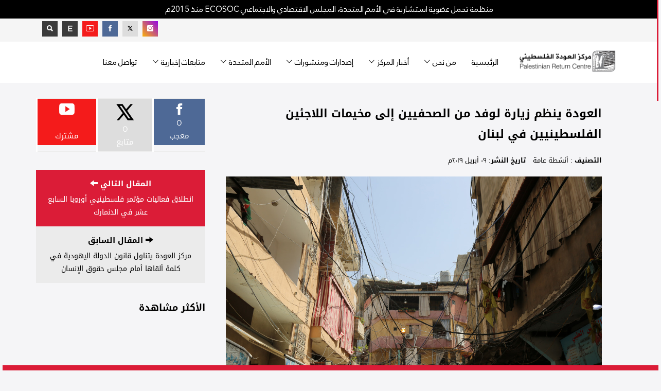

--- FILE ---
content_type: text/html; charset=UTF-8
request_url: https://prc.org.uk/ar/post/4069/%D8%A7%D9%84%D8%B9%D9%88%D8%AF%D8%A9-%D9%8A%D9%86%D8%B8%D9%85-%D8%B2%D9%8A%D8%A7%D8%B1%D8%A9-%D9%84%D9%88%D9%81%D8%AF-%D9%85%D9%86-%D8%A7%D9%84%D8%B5%D8%AD%D9%81%D9%8A%D9%8A%D9%86-%D8%A5%D9%84%D9%89-%D9%85%D8%AE%D9%8A%D9%85%D8%A7%D8%AA-%D8%A7%D9%84%D9%84%D8%A7%D8%AC%D8%A6%D9%8A%D9%86-%D8%A7%D9%84%D9%81%D9%84%D8%B3%D8%B7%D9%8A%D9%86%D9%8A%D9%8A%D9%86-%D9%81%D9%8A-%D9%84%D8%A8%D9%86%D8%A7%D9%86
body_size: 12328
content:
<!DOCTYPE html>
<html lang="en">
<head>
<base href="https://prc.org.uk/" />
<meta charset="utf-8">
<!--
<meta name="robots" content="noindex,nofollow" />
-->
<meta http-equiv="X-UA-Compatible" content="IE=edge">
<meta name="viewport" content="width=device-width, initial-scale=1">
<title>العودة ينظم زيارة لوفد من الصحفيين إلى مخيمات اللاجئين الفلسطينيين في لبنان</title>
<meta name="description" content="نظم مركز العودة الفلسطيني في لندن، خلال الفترة من 8-9 أبريل 2019، زيارة لوفد من الصحفيين إلى 4 مخيمات للاجئين الفلسطينيين في برج البراجنة، وشاتيلا ، ومار إلياس ، ونهر البارد في لبنان.
وتهدف الزيارة، إلى إعطاء الصحفيين فرصة لتقديم تقارير مباشرة من الميدان، وإلقاء نظرة فاحصة على وضع اللاجئين">
<meta name="keywords" content="فلسطينيو لبنان,حق العودة,الأمم المتحدة,النكبة 1948,الأونروا,">
<meta name="author" content="مركز العودة الفلسطيني - لندن">
<meta name="copyright" content="مركز العودة الفلسطيني - لندن | هاتف رقم: 442084530919 | فاكس رقم: 442084530994 | البريد الإلكتروني: info@prc.org.uk">

<!-- For facebook -->
<meta property="og:type" content="article">
<meta property="og:title" content="العودة ينظم زيارة لوفد من الصحفيين إلى مخيمات اللاجئين الفلسطينيين في لبنان">
<meta property="og:description" content="نظم مركز العودة الفلسطيني في لندن، خلال الفترة من 8-9 أبريل 2019، زيارة لوفد من الصحفيين إلى 4 مخيمات للاجئين الفلسطينيين في برج البراجنة، وشاتيلا ، ومار إلياس ، ونهر البارد في لبنان.
وتهدف الزيارة، إلى إعطاء الصحفيين فرصة لتقديم تقارير مباشرة من الميدان، وإلقاء نظرة فاحصة على وضع اللاجئين">
<meta property="og:image" content="https://prc.org.uk/upload/posts/2019/LebMediaTour19.jpg">
<meta property="og:url" content="https://prc.org.uk/ar/post/4069">

<!-- For Twitter -->
<meta name="twitter:card" content="summary" />
<meta name="twitter:site" content="@prclondon" />
<meta name="twitter:creator" content="RT @prclondon" />
<meta name="twitter:title" content="العودة ينظم زيارة لوفد من الصحفيين إلى مخيمات اللاجئين الفلسطينيين في لبنان" />
<meta name="twitter:description" content="نظم مركز العودة الفلسطيني في لندن، خلال الفترة من 8-9 أبريل 2019، زيارة لوفد من الصحفيين إلى 4 مخيمات للاجئين الفلسطينيين في برج البراجنة، وشاتيلا ، ومار إلياس ، ونهر البارد في لبنان.
وتهدف الزيارة، إلى إعطاء الصحفيين فرصة لتقديم تقارير مباشرة من الميدان، وإلقاء نظرة فاحصة على وضع اللاجئين" />
<meta name="twitter:image" content="https://prc.org.uk/upload/posts/2019/LebMediaTour19.jpg" />


<link rel="shortcut icon" href="assets/images/favicon.png" type="image/x-icon">
<link rel="icon" href="assets/images/favicon.png" type="image/x-icon">
<!-- bootstrap styles-->
<link href="assets/css/bootstrap-rtl.min.css" rel="stylesheet">
<!-- google font -->

<link href="https://fonts.googleapis.com/css?family=Open+Sans:400,700,600,800" rel='stylesheet' type='text/css'>

<!-- ionicons font -->
<link href="assets/css/ionicons-rtl.min.css" rel="stylesheet">
<!-- animation styles -->
<link rel="stylesheet" href="assets/css/animate.css" />
<!-- custom styles -->
<link href="assets/css/custom-red-rtl.css" rel="stylesheet" id="style">
<!-- owl carousel styles-->
<link rel="stylesheet" href="assets/css/owl.carousel.css">
<link rel="stylesheet" href="assets/css/owl.transitions.css">
<!-- magnific popup styles -->
<link rel="stylesheet" href="assets/css/magnific-popup.css">
<!-- HTML5 Shim and Respond.js IE8 support of HTML5 elements and media queries -->
<!-- WARNING: Respond.js doesn't work if you view the page via file:// -->
<!--[if lt IE 9]>
      <script src="https://oss.maxcdn.com/html5shiv/3.7.2/html5shiv.min.js"></script>
      <script src="https://oss.maxcdn.com/respond/1.4.2/respond.min.js"></script>
<![endif]-->

<!-- monthly events calendar -->
<link rel="stylesheet" href="assets/js/monthly/css/monthly-rtl.css">

<!-- Tree menu -->
<link rel="stylesheet" href="assets/css/mtree-rtl.css">

    <!-- Global site tag (gtag.js) - Google Analytics -->
    <script async src="https://www.googletagmanager.com/gtag/js?id=UA-104941053-4"></script>
    <script>
        window.dataLayer = window.dataLayer || [];
        function gtag(){dataLayer.push(arguments);}
        gtag('js', new Date());

        gtag('config', 'UA-104941053-4');
    </script>

<!-- Owl Carousel CSS -->
<link rel="stylesheet" href="https://cdnjs.cloudflare.com/ajax/libs/OwlCarousel2/2.3.4/assets/owl.carousel.min.css"/>
<link rel="stylesheet" href="https://cdnjs.cloudflare.com/ajax/libs/OwlCarousel2/2.3.4/assets/owl.theme.default.min.css"/>

<style>

	.owl-carousel {
  		max-width: 1200px;
  		margin: 0 auto;
	}

	.owl-carousel .item {
      float:right;      border-radius: 5px;
      text-align: center;
    }

	.owl-carousel.owl-loaded{
   		float:right; 
	}
	
	.owl-carousel .active{
    	 max-width:200px;	
	}

	.owl-carousel .item img {
  		max-width: 150px;  
  		max-height: 150px; 
  		width: auto;
  		height: auto;
  		margin: 0 auto; 
  		display: inline-block;
	}

    .owl-nav {
      position: absolute;
  	top: 50%;
  	width: 100%;
  	display: flex;
  	justify-content: space-between;
  	transform: translateY(-50%);
  	pointer-events: none; 
    }

    .owl-nav button {
      background: rgba(255,255,255,0.7);
      border: none;
      font-size: 30px;
      border-radius: 50%;
      width: 50px;
      height: 50px;
      cursor: pointer;
      transition: background 0.3s;
    }

    .owl-nav button:hover {
      background: #fff;
    }

    .owl-dots {
      margin-top: 20px;
    }

    .owl-dot span {
      background: #fff !important;
    }


#mlist .frm-sec-new {
    padding: 0px;
    margin-left: 0px;
    width: 100%;
    margin: 0px;
    padding: 0px;
    display: flex;
    flex-direction: column;
    align-items: center;
    align-content: space-between;
    min-height: 350px;
}
.mlist-new {
	padding: 50px 0px;
   margin: 0px !important;
   position: relative;
} 
.mlist-new-button {
	position: absolute;
    top: 20px;
    right: 35px;
    color: #fff;
    background: unset;
    border: unset;
    font-size: 20px;
    font-weight: 600;
}
.w-100{
	width:100%
}

.twitter {
	color:#000 !important;
    background: #ddd !important;
}
.twitter:hover {
	color:#000 !important;
    background: #ababab !important;
}


</style>

</head>
<body>
<!-- preloader start -->
<!--
<div id="preloader">
  <div id="status"></div>
</div>
-->
<!-- preloader end --> 

<!-- wrapper start -->
<div class="wrapper">
    
  <!-- sticky header start -->
  <div class="sticky-header"> 
    <!-- header start -->
    <div class="top-header hidden-xs">
     	<div class="row">
    		<div class="container text-center">
    			<span>منظمة تحمل عضوية استشارية في الأمم المتحدة، المجلس الاقتصادي والاجتماعي ECOSOC  منذ 2015م</span>
    		</div>
    	</div>
 	</div>
    <div class="header">
    	<div class="row">
    		<div class="container">

    			<div class="col-md-16 col-sm-16 col-xs-16">
    			
    				<div class="f-social col-md-10 col-sm-8 pull-left">
			            <ul class="list-inline text-left">
                          <li><a class="instagram" href="https://www.instagram.com/returncentrear" target="_blank"><span class="ion-social-instagram"></span></a> </li>
			              <li><a class="twitter" href="https://twitter.com/prclondonar" target="_blank"><svg xmlns="http://www.w3.org/2000/svg" viewBox="0 0 24 24" width="12px" height="12px"><path d="M 2.3671875 3 L 9.4628906 13.140625 L 2.7402344 21 L 5.3808594 21 L 10.644531 14.830078 L 14.960938 21 L 21.871094 21 L 14.449219 10.375 L 20.740234 3 L 18.140625 3 L 13.271484 8.6875 L 9.2988281 3 L 2.3671875 3 z M 6.2070312 5 L 8.2558594 5 L 18.033203 19 L 16.001953 19 L 6.2070312 5 z"/></svg></a> </li>
			              <li><a class="facebook" href="https://www.facebook.com/returncentrear" target="_blank"><span class="ion-social-facebook"></span></a> </li>
			              <li><a class="youtube" href="https://www.youtube.com/user/PalestineReturn" target="_blank"><span class="ion-social-youtube-outline"></span></a> </li>
			              <li><a class="other-color" href="/en/" title="الإنجليزية"><b>E</b></a></li>
			              <li><a class="other-color toggle-search" href="javascript:;" target="_blank"><span class="ion-search"></a> </li>
			            </ul>
		            </div>
    			
    			
    			    		</div>	
    		</div>
    	</div>
    </div>

    <!-- header end --> 
    <!-- nav and search start -->
    
    <div class="nav-search-outer"> 
      <!-- nav start -->
      
      <nav class="navbar navbar-inverse" role="navigation">
        <div class="container">
          <div class="row">       	
          	<div class="col-md-3 col-sm-4 col-xs-12 hidden-xs wow fadeInUpLeft animated" style="display:block;margin:0 auto;">
          		<a href="https://prc.org.uk/ar/">
          			<img class="pull-right" src="assets/images/logos/top_ar.png" alt="مركز العودة الفلسطيني - لندن" style="height: 100%; width: 100%;max-width:260px; object-fit: contain;">
          		</a>
          	</div>
            
            <div class="col-md-13 col-sm-12 col-xs-16">
              <div class="navbar-header">
                <button type="button" class="navbar-toggle collapsed" data-toggle="collapse" data-target="#navbar-collapse"> <span class="sr-only">Toggle navigation</span> <span class="icon-bar"></span> <span class="icon-bar"></span> <span class="icon-bar"></span> </button>
              	<div class="hidden-lg hidden-md hidden-sm col-xs-12">
	              	<a href="ar/index">
	          			<img class="pull-right" src="assets/images/logos/top_ar.png" alt="مركز العودة الفلسطيني - لندن" style="height: 100%; width: 100%;max-width:260px; object-fit: contain;">
	          		</a>
              	</div>
              </div>
              <div class="collapse navbar-collapse" id="navbar-collapse">
                <ul class="nav navbar-nav main-nav ">
                  <li class=""><a href="https://prc.org.uk/ar/">الرئيسية</a></li>
                  
                                    <li class="dropdown "> <a href="javascript:void(0)" class="dropdown-toggle" data-toggle="dropdown">من نحن<span class="ion-ios7-arrow-down nav-icn"></span></a>
                    <ul class="dropdown-menu text-capitalize" role="menu">
                     				    		<li class="nonActive"><a href="./ar/page/3733/نبذة-عن-المركز">
				    			<span class="ion-ios7-arrow-left nav-sub-icn"></span>
				    			نبذة عن المركز</a>
				    		</li>              
									    		<li class="nonActive"><a href="./ar/page/3918/لماذا-تأسس-مركز-العودة">
				    			<span class="ion-ios7-arrow-left nav-sub-icn"></span>
				    			لماذا تأسس مركز العودة</a>
				    		</li>              
									    		<li class="nonActive"><a href="./ar/page/4948/إخلاء-المسؤولية-القانونية">
				    			<span class="ion-ios7-arrow-left nav-sub-icn"></span>
				    			إخلاء المسؤولية القانونية</a>
				    		</li>              
									    		<li class="nonActive"><a href="./ar/page/4949/اتفاقية-استخدام-الموقع">
				    			<span class="ion-ios7-arrow-left nav-sub-icn"></span>
				    			اتفاقية استخدام الموقع</a>
				    		</li>              
										
										
					                    </ul>
                  </li>
                                   
                                    <li class="dropdown "> <a href="javascript:void(0)" class="dropdown-toggle" data-toggle="dropdown">أخبار المركز<span class="ion-ios7-arrow-down nav-icn"></span></a>
                    <ul class="dropdown-menu text-capitalize" role="menu">
	                    								<li class="nonActive"><a href="./ar/posts/187/بيانات-صحفية">
									<span class="ion-ios7-arrow-left nav-sub-icn"></span>
									بيانات صحفية</a>
								</li>
								                    			                    				
														<li class="nonActive"><a href="./ar/posts/276/أنشطة-عامة">
									<span class="ion-ios7-arrow-left nav-sub-icn"></span>
									أنشطة عامة</a>
								</li>
								                    			                    				
														<li class="nonActive"><a href="./ar/posts/192/ندوات">
									<span class="ion-ios7-arrow-left nav-sub-icn"></span>
									ندوات</a>
								</li>
								                    			                    				
														<li class="nonActive"><a href="./ar/posts/191/مؤتمرات">
									<span class="ion-ios7-arrow-left nav-sub-icn"></span>
									مؤتمرات</a>
								</li>
								                    			                    				
						                    		
                    
                    	                    		<li class="nonActive"><a href="ar/event/ReturnWeek" style="color:#ca0521 !important;">
                            	 <span class="ion-ios7-arrow-left nav-sub-icn"></span>
								أسبوع العودة</a>
                          	</li>
						                    
					</ul>
                  </li>
                                    <li class="dropdown "> <a href="javascript:void(0)" class="dropdown-toggle" data-toggle="dropdown">إصدارات ومنشورات<span class="ion-ios7-arrow-down nav-icn"></span></a>
                    <ul class="dropdown-menu text-capitalize" role="menu">
	                    								<li class="nonActive"><a href="./ar/library/186/تقارير-ودراسات">
									<span class="ion-ios7-arrow-left nav-sub-icn"></span>
									تقارير ودراسات</a>
								</li>
								                    			                    				
														<li class="nonActive"><a href="./ar/library/285/تقارير-غزة-التوثيقية">
									<span class="ion-ios7-arrow-left nav-sub-icn"></span>
									تقارير غزة التوثيقية</a>
								</li>
								                    			                    				
														<li class="nonActive"><a href="./ar/library/197/كتب">
									<span class="ion-ios7-arrow-left nav-sub-icn"></span>
									كتب</a>
								</li>
								                    			                    				
														<li class="nonActive"><a href="./ar/posts/284/أفلام">
									<span class="ion-ios7-arrow-left nav-sub-icn"></span>
									أفلام</a>
								</li>
								                    			                    				
						                    		
                    
                    	                    
					</ul>
                  </li>
                                    <li class="dropdown "> <a href="javascript:void(0)" class="dropdown-toggle" data-toggle="dropdown">الأمم المتحدة<span class="ion-ios7-arrow-down nav-icn"></span></a>
                    <ul class="dropdown-menu text-capitalize" role="menu">
	                    								<li class="nonActive"><a href="./ar/library/288/أوراقنا-في-الأمم-المتحدة">
									<span class="ion-ios7-arrow-left nav-sub-icn"></span>
									أوراقنا في الأمم المتحدة</a>
								</li>
																<li class="nonActive"><a href="./ar/activities/فعالياتنا-في-الأمم-المتحدة">
									<span class="ion-ios7-arrow-left nav-sub-icn"></span>
									فعالياتنا في الأمم المتحدة</a>
								</li>
								                    			                    				
						                    		
                    
                    	                    
					</ul>
                  </li>
                  
                                      <li class="dropdown ">
                        <a href="javascript:void(0)" class="dropdown-toggle" data-toggle="dropdown">
                            متابعات إخبارية<span class="ion-ios7-arrow-down nav-icn"></span>
                        </a>
                        <ul class="dropdown-menu text-capitalize" role="menu">
                                                    <li class="nonActive"><a href="./ar/topic/1/فلسطينيو-سورية">
                                <span class="ion-ios7-arrow-left nav-sub-icn"></span>
                                فلسطينيو سورية</a>
                            </li>
                                                    <li class="nonActive"><a href="./ar/topic/2/فلسطينيو-لبنان">
                                <span class="ion-ios7-arrow-left nav-sub-icn"></span>
                                فلسطينيو لبنان</a>
                            </li>
                                                    <li class="nonActive"><a href="./ar/topic/3/فلسطينيو-الأردن">
                                <span class="ion-ios7-arrow-left nav-sub-icn"></span>
                                فلسطينيو الأردن</a>
                            </li>
                                                    <li class="nonActive"><a href="./ar/topic/4/فلسطينيو-العراق">
                                <span class="ion-ios7-arrow-left nav-sub-icn"></span>
                                فلسطينيو العراق</a>
                            </li>
                                                    <li class="nonActive"><a href="./ar/topic/5/اللاجئون-الفلسطينيون-في-غزة">
                                <span class="ion-ios7-arrow-left nav-sub-icn"></span>
                                اللاجئون الفلسطينيون في غزة</a>
                            </li>
                                                    <li class="nonActive"><a href="./ar/topic/6/اللاجئون-في-الضفة-الغربية">
                                <span class="ion-ios7-arrow-left nav-sub-icn"></span>
                                اللاجئون في الضفة الغربية</a>
                            </li>
                                                    <li class="nonActive"><a href="./ar/topic/7/الفلسطينيون-حول-العالم">
                                <span class="ion-ios7-arrow-left nav-sub-icn"></span>
                                الفلسطينيون حول العالم</a>
                            </li>
                                                    <li class="nonActive"><a href="./ar/topic/8/حق-العودة">
                                <span class="ion-ios7-arrow-left nav-sub-icn"></span>
                                حق العودة</a>
                            </li>
                                                    <li class="nonActive"><a href="./ar/topic/9/دولي">
                                <span class="ion-ios7-arrow-left nav-sub-icn"></span>
                                دولي</a>
                            </li>
                                                    <li class="nonActive"><a href="./ar/topic/10/الأمم-المتحدة">
                                <span class="ion-ios7-arrow-left nav-sub-icn"></span>
                                الأمم المتحدة</a>
                            </li>
                                                    <li class="nonActive"><a href="./ar/topic/14/الحراك-التضامني-العالمي">
                                <span class="ion-ios7-arrow-left nav-sub-icn"></span>
                                الحراك التضامني العالمي</a>
                            </li>
                                                </ul>
                    </li>
                    
                  <!--
                                      <li> <a href="./ar/library/292/العدد-الثالث">مجلة اللاجئين</a></li>
                 -->
                   <!--                    <li> <a href="https://prc.org.uk/store" target="_blank">المتجر</a></li> -->
                   <li class=""><a href="./ar/contact/تواصل-معنا">تواصل معنا</a></li>
                </ul>
              </div> 
            </div>
          </div>
        </div>
        <!-- nav end --> 
        <!-- search start -->
        
        <div class="search-container">
          <div class="container" style="padding:22px 0;">
            <form action="seo_redirect.php" method="post" role="search">
              <input type="hidden" name="page" value="search">
              <div class="col-md-3 col-sm6">
              <select name="s_field" class="form-control" required>
              	<option vlaue="">مجال البحث</option>
              	<option value="title">عنوان المنشور</option>
              	<option value="content">تفاصيل المنشور</option>
              	<option value="all" selected>عنوان وتفاصيل المنشور</option>
              	<!--
              	<option value="videos">مرئيات</option>
              	-->
              </select>
              </div>
              <div class="col-md-9 col-sm6">
              <input type="text" id="search-bar" name="keyword" placeholder="ادخل كلمة البحث ثم اضغط Enter" autocomplete="off" required>
              </div>
               
            </form>
          </div>
        </div>
        <!-- search end --> 
      </nav>
      <!--nav end--> 
    </div>
    <!-- nav and search end--> 
  </div>
  <!-- sticky header end --> 
  <!-- top sec start -->  
  <!-- data Start -->
  <section style="margin-top:30px;">
    <div class="container">
      <div class="row "> 
        <!-- left sec Start -->
        <div class="col-md-11 col-sm-11" style="padding:0 15px;">
          <div class="row"> 
            <!-- post details start -->
            <div class="col-sm-16">
              <div class="row">
                <div class="sec-topic col-sm-16" data-wow-delay="0.5s">
                  <div class="row">
                  	
                  	<div class="col-sm-16 sec-info">
                      <h2>
                      	العودة ينظم زيارة لوفد من الصحفيين إلى مخيمات اللاجئين الفلسطينيين في لبنان                      </h2>
                    </div>
                    
                    <div class="col-sm-16 sec-info">
                    	<div class="sub-info-bordered hidden-xs">
	                        <div><span>التصنيف : </span><a href="./ar/posts/276/أنشطة-عامة">أنشطة عامة</a></div>
	                        <div><span>تاريخ النشر: </span>٠٩ أبريل ٢٠١٩م</div>
<!-- 	                        <div><span>مشاهدات : </span>3631</div> -->
	                    </div>
	                </div>
                                        
                  	                    <div class="col-sm-16" style="margin-bottom:20px;">
                    	 
                    	<img style="border:0;background:none;width:100%;" alt="العودة ينظم زيارة لوفد من الصحفيين إلى مخيمات اللاجئين الفلسطينيين في لبنان" src="upload/posts/2019/LebMediaTour19.jpg">
                                            </div>
                                                            
                    <div class="col-sm-16 sec-info" style="margin-bottom:20px;">
                    
                    					     	<!--
	                    <div class="pull-left" id="resize-buttons">
			                  <div class="btn-group">
								<button type="button" class="btn btn-default decrease-me"><i class="glyphicon glyphicon-minus"></i> </button>
								<button type="button" class="btn btn-default reset-me"><i class="glyphicon glyphicon-font"></i> </button>
								<button type="button" class="btn btn-default increase-me"><i class="glyphicon glyphicon-plus"></i> </button>
							</div>
						</div>
						-->
						<div class="text-center">
							 
 <!--
 <div class="row f-social  wow fadeInDown animated animated" data-wow-delay="1s" data-wow-offset="10" style="visibility: visible; animation-delay: 1s; animation-name: fadeInDown;">
 	<ul class="list-inline">
    	<li><a href="http://www.facebook.com/share.php?u=https://prc.org.uk/ar/post/4069" target="_blank" rel="nofollow" onclick="javascript:window.open(this.href, '', 'menubar=no,toolbar=no,resizable=yes,scrollbars=yes,height=600,width=600');return false;" original-title="Share on Facebook"><span class="ion-social-facebook"></span></a> </li>
        <li> <a href="http://twitter.com/share?text=RT @prclondon العودة ينظم زيارة لوفد من الصحفيين إلى مخيمات اللاجئين الفلسطينيين في لبنان&url=https://prc.org.uk/ar/post/4069" target="_blank" rel="nofollow" onclick="javascript:window.open(this.href, '', 'menubar=no,toolbar=no,resizable=yes,scrollbars=yes,height=600,width=600');return false;" original-title="Share on Twitter"><svg xmlns="http://www.w3.org/2000/svg" viewBox="0 0 24 24" width="12px" height="12px"><path d="M 2.3671875 3 L 9.4628906 13.140625 L 2.7402344 21 L 5.3808594 21 L 10.644531 14.830078 L 14.960938 21 L 21.871094 21 L 14.449219 10.375 L 20.740234 3 L 18.140625 3 L 13.271484 8.6875 L 9.2988281 3 L 2.3671875 3 z M 6.2070312 5 L 8.2558594 5 L 18.033203 19 L 16.001953 19 L 6.2070312 5 z"/></svg></a> </li>
        <li> <a href="https://plus.google.com/share?url=https://prc.org.uk/ar/post/4069" target="_blank" rel="nofollow" onclick="javascript:window.open(this.href, '', 'menubar=no,toolbar=no,resizable=yes,scrollbars=yes,height=600,width=600');return false;" original-title="Share on Google+"><span class="ion-social-google"></span></a></a> </li>
    </ul>
</div>
--> 


<a style="margin-bottom:10px;" class="btn btn-primary facebook janna" href="https://www.facebook.com/share.php?u=https://prc.org.uk/ar/post/4069" target="_blank" rel="nofollow" onclick="javascript:window.open(this.href, '', 'menubar=no,toolbar=no,resizable=yes,scrollbars=yes,height=600,width=600');return false;" original-title="Share on Facebook">
	<span class="ion-social-facebook"></span>
	<span>مشاركة الخبر على فيسبوك</span>
</a>

<a style="margin-bottom:10px;" class="btn btn-primary twitter janna" href="https://twitter.com/share?text=RT @prclondonAR العودة ينظم زيارة لوفد من الصحفيين إلى مخيمات اللاجئين الفلسطينيين في لبنان&url=https://prc.org.uk/ar/post/4069" target="_blank" rel="nofollow" onclick="javascript:window.open(this.href, '', 'menubar=no,toolbar=no,resizable=yes,scrollbars=yes,height=600,width=600');return false;" original-title="Share on Twitter">
	<svg xmlns="http://www.w3.org/2000/svg" viewBox="0 0 24 24" width="12px" height="12px"><path d="M 2.3671875 3 L 9.4628906 13.140625 L 2.7402344 21 L 5.3808594 21 L 10.644531 14.830078 L 14.960938 21 L 21.871094 21 L 14.449219 10.375 L 20.740234 3 L 18.140625 3 L 13.271484 8.6875 L 9.2988281 3 L 2.3671875 3 z M 6.2070312 5 L 8.2558594 5 L 18.033203 19 L 16.001953 19 L 6.2070312 5 z"/></svg>
	<span>مشاركة الخبر على تويتر</span>
</a> 		
						</div>
                    </div>
            				 
                    <div id="resize-body" style="text-align:justify;padding:5px;">
                    	<p>نظم مركز العودة الفلسطيني في لندن، خلال الفترة من 8-9 أبريل 2019، زيارة لوفد من الصحفيين إلى 4 مخيمات للاجئين الفلسطينيين في برج البراجنة، وشاتيلا ، ومار إلياس ، ونهر البارد في لبنان.</p>
<p>وتهدف الزيارة، إلى إعطاء الصحفيين فرصة لتقديم تقارير مباشرة من الميدان، وإلقاء نظرة فاحصة على وضع اللاجئين الفلسطينيين في المخيمات.</p>
<p>ويسعى مركز العودة، من خلال تنظيم هذه الزيارة، إلى تسليط الضوء على التحديات التي تواجه وكالة الأمم المتحدة لإغاثة وتشغيل اللاجئين الفلسطينيين في الشرق الأدنى (الأونروا) من حيث التمويل وانعكاسات ذلك على اللاجئين الفلسطينيين.</p>
<p>وتواجه وكالة الأونروا، حالة حرجة من عدم الاستقرار، منذ قرار الولايات المتحدة بسحب مساهمتها من الوكالة في عام 2018، بالإضافة إلى عدد من الهجمات السياسية من مختلف الجهات الفاعلة والتي تحاول استبعاد مسألة اللاجئين الفلسطينيين والحق في العودة.</p>
<p>كما سلط مركز العودة، الضوء، على المعدلات المرتفعة من الفقر والبطالة في مجتمع اللاجئين الفلسطينيين، وشملت جولة الوفد، زيارة إلى مدرسة وعيادة طبية تابعة للأونروا في بيروت؛ حيث أتيحت الفرصة للصحفيين لمقابلة مدير المدرسة والمعلمين والطلاب، كما التقى الوفد بمدير الأونروا في لبنان كلاوديو كوردوني.</p>
<p>وفي برج البراجنة، زار الوفد جمعية برامج المرأة ودار الشيخوخة النشط لجمعية الدعم الاجتماعي.</p>
<p>وأتاحت زيارة مخيم نهر البارد للوفد، إلقاء نظرة فاحصة على عمل الأونروا هناك؛ حيث قابلوا مدير مشروع إعادة إعمار نهر البارد جون وايت، كما التقى الوفد أسرة الطفل محمد وهبي، 3 أعوام، والذي توفى إثر إصابته بمرض خطير في نهاية عام 2018؛ لأنه لم يُدخل إلى أي مستشفى في لبنان حتى فوات الأوان.</p>
<p>والتقى الصحفيون، أيضًا بمنظمتين من منظمات المجتمع المدني داخل نهر البارد، هما منظمة ندى للتطريز الفلسطيني التقليدي، ومركز أزهر للأطفال والشباب، بالإضافة إلى لقاء وفد من الناشطين الشباب، في مخيم مار إلياس.</p>
<p>واختتمت جولة الوفد بالاجتماع مع سفير الاتحاد الأوروبي في لبنان؛ لمناقشة وضع اللاجئين الفلسطينيين والأوضاع في مخيمات اللاجئين الفلسطنيين.</p>                    </div>

                    <div style="background:#FFF;padding:10px 5px 15px 5px;border:1px solid #eee;margin:25px 0;" title="اضغط لنسخ الرابط المختصر">
                    	<span class="janna">رابط مختصر : </span>                    	<span id="copy-me-target">
                    		http://bit.ly/2KVtVu7                    	</span>
                    	<span id="copy-me-feedback"></span>
                    	<button id="copy-me-btn" class="btn btn-danger pull-left hidden-xs" style="margin-top:-5px;"><span class="ion-ios7-copy-outline icon"></span> نسخ الرابط</button>
                    	
                    </div>
                
                  </div>
                </div>

                <div class="col-sm-16 related">
				<div style="margin-bottom:40px;">
	<div class="main-title-outer pull-left">                  	
    	<div class="main-title">الكلمات الدلالية</div>                   
    </div>
    <div class="row">
 		<ul class="tags list-unstyled pull-right">
				     <li><a href="./ar/tag/posts/10/فلسطينيو-لبنان">فلسطينيو لبنان</a></li>
				     <li><a href="./ar/tag/posts/21/حق-العودة">حق العودة</a></li>
				     <li><a href="./ar/tag/posts/29/الأمم-المتحدة">الأمم المتحدة</a></li>
				     <li><a href="./ar/tag/posts/33/النكبة-1948">النكبة 1948</a></li>
				     <li><a href="./ar/tag/posts/41/الأونروا">الأونروا</a></li>
		             
		</ul>
  	</div>
</div>
                </div>
				
              </div>
            </div>
            <!-- post details end --> 
            
          </div>
        </div>
        <!-- left sec End --> 
        <!-- right sec Start -->
        <div class="col-sm-5 hidden-xs right-sec wow fadeInUp animated" data-wow-delay="1s" data-wow-offset="150">
            <div class="row ">
            
<div class="col-sm-16 bt-spac" style="margin-bottom:30px;">
              <div class="table-responsive">
                <table class="table table-bordered social">
                  <tbody>
                    <tr>
                      <td><a class="facebook" href="https://www.facebook.com/returncentrear">
                        <p> <span class="ion-social-facebook"></span> 0<br>
                          معجب</p>
                        </a></td>
                        
                      <td><a class="twitter" href="https://twitter.com/prclondonar">
                        <p><svg xmlns="http://www.w3.org/2000/svg" viewBox="0 0 24 24"style="  display: block; margin: auto; height: 42px"><path d="M 2.3671875 3 L 9.4628906 13.140625 L 2.7402344 21 L 5.3808594 21 L 10.644531 14.830078 L 14.960938 21 L 21.871094 21 L 14.449219 10.375 L 20.740234 3 L 18.140625 3 L 13.271484 8.6875 L 9.2988281 3 L 2.3671875 3 z M 6.2070312 5 L 8.2558594 5 L 18.033203 19 L 16.001953 19 L 6.2070312 5 z"/></svg> 0<br>
                          متابع</p>
                        </a></td>
                        
                      <td><a class="youtube" href="https://www.youtube.com/user/PalestineReturn">
                        <p> <span class="ion-social-youtube"></span><br>
                          مشترك</p>
                        </a></td>                                     
                    </tr>
                    
                    </tbody>
                </table>
              </div>
            </div><div class="col-sm-16 bt-spac" style="margin-bottom:30px;">

	
    	<a href="./ar/post/4070/انطلاق-فعاليات-مؤتمر-فلسطينيي-أوروبا-السابع-عشر-في-الدنمارك">
		<div class="next-pst next-btn-bg">
			<div>المقال التالي <span class="glyphicon glyphicon-arrow-right"></span></div>
			انطلاق فعاليات مؤتمر فلسطينيي أوروبا السابع عشر في الدنمارك		
		</div>
	</a>
    
	
    	<a href="./ar/post/4066/مركز-العودة-يتناول-قانون-الدولة-اليهودية-في-كلمة-ألقاها-أمام-مجلس-حقوق-الإنسان">
		<div class="prev-pst prev-btn-bg">
			<div><span class="glyphicon glyphicon-arrow-left"></span> المقال السابق</div>
			مركز العودة يتناول قانون الدولة اليهودية في كلمة ألقاها أمام مجلس حقوق الإنسان		</div>
	</a>
    </div>

<!-- activities start -->
<div style="margin-bottom:30px;">
	<div class="col-md-16 col-sm-16 col-xs-16">
		<div class="main-title-outer pull-right">
			<div class="main-title">الأكثر مشاهدة</div>
		</div>
	</div>
	            
	<div class="col-sm-16 bt-space wow fadeInUp animated" data-wow-delay="1s" data-wow-offset="130"> 
	<!-- Nav tabs -->
		<ul class="list-unstyled">
			<li style="padding:10px 5px;"> 
							<div class="row" style="background:#FFF;padding:10px 0;margin-bottom:5px">                      	
					<div class="col-sm-5 col-md-5">
	              		<a href="./ar/post/4880/مركز-العودة-الفلسطيني-يفتتح-مؤتمر-ا-دوليا-حول-غزة-دعوة-لتسمية-الإبادة-الجماعية-والمطالبة-بالمساءلة">
	             			<img class="pull-left" src="thumbs/posts/2025/conf-open.jpg" width="100%" alt="مركز العودة الفلسطيني يفتتح مؤتمرًا دولياً حول غزة: دعوة لتسمية الإبادة الجماعية والمطالبة بالمساءلة"/>
	                	</a> 
	            	</div> 
	            	                      
	       			<div class="col-sm-11 col-md-11">
		             							
		            	<a href="./ar/post/4880/مركز-العودة-الفلسطيني-يفتتح-مؤتمر-ا-دوليا-حول-غزة-دعوة-لتسمية-الإبادة-الجماعية-والمطالبة-بالمساءلة">                         	
		               		<h4>مركز العودة الفلسطيني يفتتح مؤتمرًا دولياً حول غزة: دعوة لتسمية الإبادة الجماعية والمطالبة بالمساءلة</h4>
		             	</a>
		                
		                <div class="sub-info">
		                	<div class="time">٢٣ فبراير ٢٠٢٥م</div>               
		              	</div>
	 				</div>
	    		</div>
							<div class="row" style="background:#FFF;padding:10px 0;margin-bottom:5px">                      	
					<div class="col-sm-5 col-md-5">
	              		<a href="./ar/post/4888/اختتام-فعاليات-مؤتمر-تسمية-الإبادة-الجماعية-بكلمة-للبروفيسور-بيني-غرين">
	             			<img class="pull-left" src="thumbs/posts/2025/conf-ses4.jpg" width="100%" alt="اختتام فعاليات مؤتمر "تسمية الإبادة الجماعية "بكلمة للبروفيسور بيني غرين"/>
	                	</a> 
	            	</div> 
	            	                      
	       			<div class="col-sm-11 col-md-11">
		             							
		            	<a href="./ar/post/4888/اختتام-فعاليات-مؤتمر-تسمية-الإبادة-الجماعية-بكلمة-للبروفيسور-بيني-غرين">                         	
		               		<h4>اختتام فعاليات مؤتمر "تسمية الإبادة الجماعية "بكلمة للبروفيسور بيني غرين</h4>
		             	</a>
		                
		                <div class="sub-info">
		                	<div class="time">٢٦ فبراير ٢٠٢٥م</div>               
		              	</div>
	 				</div>
	    		</div>
							<div class="row" style="background:#FFF;padding:10px 0;margin-bottom:5px">                      	
					<div class="col-sm-5 col-md-5">
	              		<a href="./ar/post/5090/مؤسسة-غزة-الإنسانية-قراءة-في-الإبادة-الجماعية-من-القاعدة">
	             			<img class="pull-left" src="thumbs/library/covers/GHF-mockup-ar.jpg" width="100%" alt="مؤسسة غزة الإنسانية: قراءة في الإبادة الجماعية من القاعدة"/>
	                	</a> 
	            	</div> 
	            	                      
	       			<div class="col-sm-11 col-md-11">
		             							
		            	<a href="./ar/post/5090/مؤسسة-غزة-الإنسانية-قراءة-في-الإبادة-الجماعية-من-القاعدة">                         	
		               		<h4>مؤسسة غزة الإنسانية: قراءة في الإبادة الجماعية من القاعدة</h4>
		             	</a>
		                
		                <div class="sub-info">
		                	<div class="time">٢٥ نوفمبر ٢٠٢٥م</div>               
		              	</div>
	 				</div>
	    		</div>
							<div class="row" style="background:#FFF;padding:10px 0;margin-bottom:5px">                      	
					<div class="col-sm-5 col-md-5">
	              		<a href="./ar/post/5072/مركز-العودة-يقد-م-مذكرة-موقف-إلى-بعثات-الأمم-المتحدة-حول-رأي-محكمة-العدل-الدولية-بشأن-غزة-وضرورة-تمكين-الأونروا">
	             			<img class="pull-left" src="thumbs/posts/2025/icj-adv-oct.jpg" width="100%" alt="مركز العودة يقدّم مذكرة موقف إلى بعثات الأمم المتحدة حول رأي محكمة العدل الدولية بشأن غزة وضرورة تمكين الأونروا"/>
	                	</a> 
	            	</div> 
	            	                      
	       			<div class="col-sm-11 col-md-11">
		             							
		            	<a href="./ar/post/5072/مركز-العودة-يقد-م-مذكرة-موقف-إلى-بعثات-الأمم-المتحدة-حول-رأي-محكمة-العدل-الدولية-بشأن-غزة-وضرورة-تمكين-الأونروا">                         	
		               		<h4>مركز العودة يقدّم مذكرة موقف إلى بعثات الأمم المتحدة حول رأي محكمة العدل الدولية بشأن غزة وضرورة تمكين الأونروا</h4>
		             	</a>
		                
		                <div class="sub-info">
		                	<div class="time">٢٧ أكتوبر ٢٠٢٥م</div>               
		              	</div>
	 				</div>
	    		</div>
				 		</li>
		</ul>
	</div>
</div>
<!-- activities end -->             </div> 

        <!-- Right Sec End --> 
      </div>
      
      	<div id="latest-up" style="margin-bottom:30px;">
			<div class="row ">
	      	<div class="row">
	<div class="col-md-16">
		<div class="main-title-outer pull-right">
			<div class="main-title">مواضيع ذات صلة</div>
		</div>
	</div>
</div>

<div class="col-md-8">
	<div class="row item" style="margin:10px 5px;">
		<div class="col-lg-6 col-md-6" style="padding:0">
            <a href="./ar/post/5092/مركز-العودة-يسل-م-الحكومة-والبرلمان-البريطاني-إحاطة-قانونية-وسياسية-حول-قرار-مجلس-الأمن-2803">
			    <img width="100%" alt="مركز العودة يسلّم الحكومة والبرلمان البريطاني إحاطة قانونية وسياسية حول قرار مجلس الأمن 2803 " src="thumbs/posts/2025/poli_1.jpg" class="pull-left">
            </a>
		</div>
					
		<div class="col-lg-10 col-md-10">
			<div class="col-md-16 col-sm-16 col-xs-16">

					<h1 style="height:90px;">
						<a href="./ar/post/5092/مركز-العودة-يسل-م-الحكومة-والبرلمان-البريطاني-إحاطة-قانونية-وسياسية-حول-قرار-مجلس-الأمن-2803">مركز العودة يسلّم الحكومة والبرلمان البريطاني إحاطة قانونية وسياسية حول قرار مجلس الأمن 2803 </a>					</h1>

			</div>
						
			<div class="sub-info col-md-16 col-sm-16 col-xs-16">
				<div class="time">٠٧ ديسمبر ٢٠٢٥م</div>
									
				<a href="./ar/posts/276/أنشطة-عامة" class="btn btn-danger pull-left color1" alt="أنشطة عامة">
					أنشطة عامة				</a>
					
			</div>
		</div>
	</div>
</div>
<div class="col-md-8">
	<div class="row item" style="margin:10px 5px;">
		<div class="col-lg-6 col-md-6" style="padding:0">
            <a href="./ar/post/5076/مركز-العودة-الفلسطيني-يوج-ه-مذكرات-إحاطة-دولية-حول-خروقات-وقف-إطلاق-النار-في-غزة">
			    <img width="100%" alt="مركز العودة الفلسطيني يوجّه مذكرات إحاطة دولية حول خروقات وقف إطلاق النار في غزة" src="thumbs/posts/2025/G-br-Nov25.jpg" class="pull-left">
            </a>
		</div>
					
		<div class="col-lg-10 col-md-10">
			<div class="col-md-16 col-sm-16 col-xs-16">

					<h1 style="height:90px;">
						<a href="./ar/post/5076/مركز-العودة-الفلسطيني-يوج-ه-مذكرات-إحاطة-دولية-حول-خروقات-وقف-إطلاق-النار-في-غزة">مركز العودة الفلسطيني يوجّه مذكرات إحاطة دولية حول خروقات وقف إطلاق النار في غزة</a>					</h1>

			</div>
						
			<div class="sub-info col-md-16 col-sm-16 col-xs-16">
				<div class="time">٠٥ نوفمبر ٢٠٢٥م</div>
									
				<a href="./ar/posts/276/أنشطة-عامة" class="btn btn-danger pull-left color2" alt="أنشطة عامة">
					أنشطة عامة				</a>
					
			</div>
		</div>
	</div>
</div>
<div class="col-md-8">
	<div class="row item" style="margin:10px 5px;">
		<div class="col-lg-6 col-md-6" style="padding:0">
            <a href="./ar/post/5072/مركز-العودة-يقد-م-مذكرة-موقف-إلى-بعثات-الأمم-المتحدة-حول-رأي-محكمة-العدل-الدولية-بشأن-غزة-وضرورة-تمكين-الأونروا">
			    <img width="100%" alt="مركز العودة يقدّم مذكرة موقف إلى بعثات الأمم المتحدة حول رأي محكمة العدل الدولية بشأن غزة وضرورة تمكين الأونروا" src="thumbs/posts/2025/icj-adv-oct.jpg" class="pull-left">
            </a>
		</div>
					
		<div class="col-lg-10 col-md-10">
			<div class="col-md-16 col-sm-16 col-xs-16">

					<h1 style="height:90px;">
						<a href="./ar/post/5072/مركز-العودة-يقد-م-مذكرة-موقف-إلى-بعثات-الأمم-المتحدة-حول-رأي-محكمة-العدل-الدولية-بشأن-غزة-وضرورة-تمكين-الأونروا">مركز العودة يقدّم مذكرة موقف إلى بعثات الأمم المتحدة حول رأي محكمة العدل الدولية بشأن غزة وضرورة تمكين الأونروا</a>					</h1>

			</div>
						
			<div class="sub-info col-md-16 col-sm-16 col-xs-16">
				<div class="time">٢٧ أكتوبر ٢٠٢٥م</div>
									
				<a href="./ar/posts/276/أنشطة-عامة" class="btn btn-danger pull-left color3" alt="أنشطة عامة">
					أنشطة عامة				</a>
					
			</div>
		</div>
	</div>
</div>
<div class="col-md-8">
	<div class="row item" style="margin:10px 5px;">
		<div class="col-lg-6 col-md-6" style="padding:0">
            <a href="./ar/post/5058/مركز-العودة-أمام-الأمم-المتحدة-قمع-التضامن-مع-فلسطين-ينطوي-على-ممارسات-تمييز-عنصري-ممنهجة-تستدعي-التحقيق">
			    <img width="100%" alt="مركز العودة أمام الأمم المتحدة: قمع التضامن مع فلسطين ينطوي على ممارسات "تمييز عنصري" ممنهجة تستدعي التحقيق" src="thumbs/posts/2025/hrc60-item9-os.jpg" class="pull-left">
            </a>
		</div>
					
		<div class="col-lg-10 col-md-10">
			<div class="col-md-16 col-sm-16 col-xs-16">

					<h1 style="height:90px;">
						<a href="./ar/post/5058/مركز-العودة-أمام-الأمم-المتحدة-قمع-التضامن-مع-فلسطين-ينطوي-على-ممارسات-تمييز-عنصري-ممنهجة-تستدعي-التحقيق">مركز العودة أمام الأمم المتحدة: قمع التضامن مع فلسطين ينطوي على ممارسات "تمييز عنصري" ممنهجة تستدعي التحقيق</a>					</h1>

			</div>
						
			<div class="sub-info col-md-16 col-sm-16 col-xs-16">
				<div class="time">١٢ أكتوبر ٢٠٢٥م</div>
									
				<a href="./ar/posts/276/أنشطة-عامة" class="btn btn-danger pull-left color4" alt="أنشطة عامة">
					أنشطة عامة				</a>
					
			</div>
		</div>
	</div>
</div>
 			</div>
		</div>
      
    </div>
    
	</div>


  </section>
  <!-- Data End --> 
   
    <!-- Footer start -->
  <footer>
    <div class="top-sec">
      <div class="container ">
        <div class="row match-height-container">
          <div class="col-sm-6 subscribe-info wow fadeInDown animated" data-wow-delay="1s" data-wow-offset="40">
            <div class="row">
              
              <div class="col-sm-16">
              	<div class="col-md-12 col-sm-12 col-xs-14" style="display:block;margin:0 auto;">
              	<img src="assets/images/logos/footer_ar.png" alt="مركز العودة الفلسطيني - لندن" style="height: 100%; width: 100%; object-fit: contain">
              	</div>
              	<div class="col-md-16 col-sm-16 col-xs-16">
                	<p class="hidden-xs">مركز العودة الفلسطيني مؤسسة فلسطينية تعنى بتفعيل قضية فلسطينيي الشتات والمطالبة بحقهم في الرجوع إلى ديارهم, وهو كمركز يشكل مصدرا إعلاميا أكاديميا يسعى إلى أن يكون رديفا للمعلومات والنشاط السياسي للقضية الفلسطينية وخصوصا مسألة العودة ويتخذ المركز لندن مقرا له وهو مسجل لدى السلطـات البريطانيـــة رقم 3219238 </p>
                </div>
              </div>

            </div>
          </div>
          <div class="col-sm-5 popular-tags  wow fadeInDown animated hidden-xs" data-wow-delay="1s" data-wow-offset="40">
            <div class="f-title">أشهر الكلمات الدلالية</div>
            <ul class="tags list-unstyled pull-left">
                            <li><a href="./ar/tag/posts/2/غزة">غزة</a></li>
                            <li><a href="./ar/tag/posts/3/حصار-غزة">حصار غزة</a></li>
                            <li><a href="./ar/tag/posts/21/حق-العودة">حق العودة</a></li>
                            <li><a href="./ar/tag/posts/4/الضفة-الغربية">الضفة الغربية</a></li>
                            <li><a href="./ar/tag/posts/26/مجلس-حقوق-الإنسان">مجلس حقوق الإنسان</a></li>
                            <li><a href="./ar/tag/posts/29/الأمم-المتحدة">الأمم المتحدة</a></li>
                            <li><a href="./ar/tag/posts/17/فلسطينيو-الخارج">فلسطينيو الخارج</a></li>
                            <li><a href="./ar/tag/posts/18/جنيف">جنيف</a></li>
                        
            </ul>
          </div>
          <div class="col-sm-5 recent-posts  wow fadeInDown animated" data-wow-delay="1s" data-wow-offset="40">
            <div class="f-title">تواصل معنا</div>
            <ul class="list-unstyled" style="direction:ltr;">          
              <li><span class="ion-ios7-location icon"></span> 100H Crown House <br> 
<span style="margin-right:20px">North Circular Road, Ealing, NW10 7PN</span><br><span style="margin-right:20px">
London, United Kingdom</span></li>
              <li><span class="ion-ios7-email icon"></span> <a href="/cdn-cgi/l/email-protection" class="__cf_email__" data-cfemail="91f8fff7fed1e1e3f2bffee3f6bfe4fa">[email&#160;protected]</a></li>
              <li><span class="ion-ios7-telephone"></span> +442084530919</li>
              <li><span class="ion-android-printer icon"></span> +442084530994</li>			
            </ul>
            
            <div class="col-sm-16 f-social  wow fadeInDown animated" data-wow-delay="1s" data-wow-offset="10">
	            <ul class="list-inline">
                  <li><a class="instagram" href="https://www.instagram.com/returncentrear" target="_blank"><span class="ion-social-instagram"></span></a> </li>	
	              <li><a class="twitter" href="https://twitter.com/prclondonar" target="_blank"><svg xmlns="http://www.w3.org/2000/svg" viewBox="0 0 24 24" width="12px" height="12px"><path d="M 2.3671875 3 L 9.4628906 13.140625 L 2.7402344 21 L 5.3808594 21 L 10.644531 14.830078 L 14.960938 21 L 21.871094 21 L 14.449219 10.375 L 20.740234 3 L 18.140625 3 L 13.271484 8.6875 L 9.2988281 3 L 2.3671875 3 z M 6.2070312 5 L 8.2558594 5 L 18.033203 19 L 16.001953 19 L 6.2070312 5 z"/></svg></a> </li>
	              <li><a class="facebook" href="https://www.facebook.com/returncentrear" target="_blank"><span class="ion-social-facebook"></span></a> </li>
	              <li><a class="youtube" href="#" target="_blank"><span class="ion-social-youtube-outline"></span></a> </li>
	            </ul>
            </div>
          </div>

        </div>

    </div>
    <div class="btm-sec">
      <div class="container">
        <div class="row">
          <div class="col-sm-16">
            <div class="row">
              <div class="col-sm-16 col-xs-16 copyrights wow fadeInDown animated" data-wow-delay="0.5s" data-wow-offset="10">
              	جميع الحقوق محفوظة © مركز العودة الفلسطيني ـ لندن 2026              </div>
            </div>
          </div>

        </div>
      </div>
    </div>
  </footer>
  <!-- Footer end -->
</div>
<!-- wrapper end --> 

<!-- jQuery -->

<script data-cfasync="false" src="/cdn-cgi/scripts/5c5dd728/cloudflare-static/email-decode.min.js"></script><script src="https://code.jquery.com/jquery-3.6.0.min.js"></script>
<script src="https://cdnjs.cloudflare.com/ajax/libs/OwlCarousel2/2.3.4/owl.carousel.min.js"></script>
<script>
  var $jq = jQuery.noConflict();	
  $jq(document).ready(function(){
    $jq(".owl-carousel").owlCarousel({
      loop:false,
      margin:10,
      nav:false,            // show left/right buttons
      dots:true,           // show dots below
      autoplay:false,       // enable autoplay
      autoplayTimeout:3000,// autoplay interval in ms
      autoplayHoverPause:true, // pause on hover
      rtl:true, // Enable RTL,  // RTL
      center:true,	
      responsive:{
        0:{
          items:2
        },
        600:{
          items:3
        },
        1000:{
          items:4
        }
      },
      navText: [
        '<span class="owl-prev">&#8592;</span>',
        '<span class="owl-next">&#8594;</span>'
      ]
    });
  });
</script>

<!-- run with jquery 3.6.0  -->
<script>
  var j = jQuery.noConflict();	
  $j(document).ready(function(){
    setTimeout(function(){
      $j('#myModal').modal('show');
    }, 2000);
  });

  $j('#form6_top').submit(function(e){  
    e.preventDefault(); // Prevent Default Submission 
    $.post('process.php', $(this).serialize() )
    .done(function(data){
      $j('#mlist-alert-popup').fadeOut('slow', function(){
          $j('#mlist-alert-popup').fadeIn('slow').html(data);
        });
      $jq("#form6_top")[0].reset();
    })
    .fail(function(){
     alert('Ajax Submit Failed ...');
    });
 });
</script>  


<!-- jQuery --> 

<script src="assets/js/jquery-2.2.1.min.js"></script>
<!-- font resizing -->
 
    <script src="assets/js/fontResize/EasyView.js"></script>
	<script>
	$(function(){
		/* Custom buttons */
		$('#resize-buttons').easyView({
			container: '#resize-body',
			increaseSelector: '.increase-me',
			decreaseSelector: '.decrease-me',
			normalSelector: '.reset-me',
			contrastSelector: '.change-me'
		});
	});
	</script>
	
<!--jQuery easing--> 
<script src="assets/js/jquery.easing.1.3.js"></script> 
<!-- bootstrab js --> 
<script src="assets/js/bootstrap.js"></script> 
<!--style switcher--> 
<script src="assets/js/style-switcher.js"></script> <!--wow animation--> 
<script src="assets/js/wow.min.js"></script> 
<!-- time and date --> 
<script src="assets/js/moment.min.js"></script> 
<!--news ticker--> 
<script src="assets/js/jquery.ticker.js"></script> 
<script type="text/javascript">
    $(function () {
        $('#js-news').ticker({
            direction: 'rtl'
        });
    });
</script>
<!-- owl carousel --> 
<script src="assets/js/owl.carousel.js"></script> 
<!-- magnific popup --> 
<script src="assets/js/jquery.magnific-popup.js"></script> 
<!-- weather --> 
<script src="assets/js/jquery.simpleWeather.min.js"></script> 
<!-- calendar--> 
<script src="assets/js/jquery.pickmeup.js"></script> 
<!-- go to top --> 
<script src="assets/js/jquery.scrollUp.js"></script> 
<!-- scroll bar --> 
<script src="assets/js/jquery.nicescroll.js"></script> 
<script src="assets/js/jquery.nicescroll.plus.js"></script> 
<!--masonry--> 
<script src="assets/js/masonry.pkgd.js"></script> 
<!--media queries to js--> 
<script src="assets/js/enquire.js"></script> 
<!--custom functions--> 
<script src="assets/js/custom-fun-rtl.js"></script>

<!-- monthly events calendar -->
<script type="text/javascript" src="assets/js/monthly/js/monthly.js"></script>

<script type="text/javascript">
	$(window).load( function() {
		$('#mycalendar').monthly({
			lang:'ar',
			mode: 'event',
//			dataType: 'json',
//			events: sampleEvents
			xmlUrl: 'eventsData/events.xml'
		});
	});
</script>

<script src="assets/js/validation/validate-rtl.js"></script>
<script src="assets/js/validation/validate_helper.js"></script>
<script>		
	var i;
	for(i=1;i<=6;i++){
		var $my_form = $("#form"+i)
		$my_form.validate();
	}			
</script>

<!-- Copy shortlink button -->
<script src="assets/js/clipboard-polyfill.js"></script>
<script>
  document.getElementById("copy-me-btn").addEventListener("click", function() {
    var resultField = document.getElementById("copy-me-feedback");

    var dt = new clipboard.DT();
    dt.setData("text/html", new XMLSerializer().serializeToString(document.getElementById("copy-me-target")));
    dt.setData("text/plain", document.getElementById("copy-me-target").innerText);
    clipboard.write(dt).then(function(){
//      resultField.textContent = "success";
    }, function(err){
//      resultField.textContent = err;
    }
    );
  });
</script>

<!-- ajax submit malist form -->
<script>

$('#form5').submit(function(e){  
    e.preventDefault(); // Prevent Default Submission 
    $.post('process.php', $(this).serialize() )
    .done(function(data){
      $('#contact-alert').fadeOut('slow', function(){
          $('#contact-alert').fadeIn('slow').html(data);
        });
      $("#form5")[0].reset();
    })
    .fail(function(){
     alert('Ajax Submit Failed ...');
    });
});


$('#form6').submit(function(e){ 

    e.preventDefault(); // Prevent Default Submission 
    $.post('process.php', $(this).serialize() )
    .done(function(data){
      $('#mlist-alert').fadeOut('slow', function(){
          $('#mlist-alert').fadeIn('slow').html(data);
        });
      $("#form6")[0].reset();
    })
    .fail(function(){
     	alert('Ajax Submit Failed ...');
    });
});

</script>
<!--
<script src="assets/js/mtree.js"></script>
-->

<!-- Global Site Tag (gtag.js) - Google Analytics -->

<script async src="https://www.googletagmanager.com/gtag/js?id=UA-104941053-2"></script>
<script>
  window.dataLayer = window.dataLayer || [];
  function gtag(){dataLayer.push(arguments)};
  gtag('js', new Date());
  gtag('config', 'UA-104941053-2');
</script>


<!-- Matomo -->

<script type="text/javascript">
  var _paq = _paq || [];
  /* tracker methods like "setCustomDimension" should be called before "trackPageView" */
  _paq.push(['trackPageView']);
  _paq.push(['enableLinkTracking']);
  (function() {
    var u="//actionpal.org.uk/stats/";
    _paq.push(['setTrackerUrl', u+'piwik.php']);
    _paq.push(['setSiteId', '3']);
    var d=document, g=d.createElement('script'), s=d.getElementsByTagName('script')[0];
    g.type='text/javascript'; g.async=true; g.defer=true; g.src=u+'piwik.js'; s.parentNode.insertBefore(g,s);
  })();
</script>

<!-- End Matomo Code -->






<script defer src="https://static.cloudflareinsights.com/beacon.min.js/vcd15cbe7772f49c399c6a5babf22c1241717689176015" integrity="sha512-ZpsOmlRQV6y907TI0dKBHq9Md29nnaEIPlkf84rnaERnq6zvWvPUqr2ft8M1aS28oN72PdrCzSjY4U6VaAw1EQ==" data-cf-beacon='{"version":"2024.11.0","token":"927102624e7e4acd88f1eb9acd65d0f4","r":1,"server_timing":{"name":{"cfCacheStatus":true,"cfEdge":true,"cfExtPri":true,"cfL4":true,"cfOrigin":true,"cfSpeedBrain":true},"location_startswith":null}}' crossorigin="anonymous"></script>
</body>
</html>

--- FILE ---
content_type: application/javascript
request_url: https://prc.org.uk/assets/js/fontResize/EasyView.js
body_size: 1411
content:
(function($){
	$.fn.easyView = function(option, value){
		var selector = $(this.selector);

		if(typeof selector.data('easyView') == 'undefined'){
			/* First execution */
			if(typeof option == 'string'){
				option = {};
			}

			var plugin = {
				selector: selector,
				currentRatio: 100,
				normalContrast: true,
				defaults: {
					container: 'body',
					tags: ['h1','h2','h3','h4','h5','h6', 'div', 'p', 'a', 'span', 'strong', 'em', 'ul', 'ol', 'li'],
					step: 10,
					bootstrap: true,
					defaultMarkup: '<a href="#decrease" class="decrease-text">Decrease font size</a><a href="#normal" class="reset-text">Normal font size</a><a href="#increase" class="increase-text">Increase font size</a><a href="#contrast" class="contrast-text">Change contrast</a>',
					increaseSelector: '.increase-text',
					decreaseSelector: '.decrease-text',
					normalSelector: '.reset-text',
					contrastSelector: '.contrast-text'
				},
				options: {},
				affectedTags: new Array(),
				mergeOptions: function(option){
					$.extend(this.options, this.defaults, option)
				},
				storeDefaults: function(){
					/* Store default values for each elements */
					$.each(this.affectedTags, function(elIndex, elValue){
						$(elValue).each(function(){
							var current_tag = $(this);
							var font_size = current_tag.css('font-size');

							if(font_size.indexOf('%') > -1){
								/* Percentage */
								current_tag.data('originalSize', parseInt(font_size.replace('%','')));
								current_tag.data('originalUnit', '%');
							} else {
								/* Other units */
								current_tag.data('originalSize', parseInt(font_size.replace(font_size.substr(-2),'')));
								current_tag.data('originalUnit', font_size.substr(-2));
							}

							current_tag.data('originalBackground', current_tag.css('background-color'));
							current_tag.data('originalColor', current_tag.css('color'));
						});
					});

					/* Container default values */
					$(this.options.container).data('originalBackground', $(this.options.container).css('background-color'));
					$(this.options.container).data('originalColor', $(this.options.container).css('color'));
				},
				createDefaultMarkup: function(){
					/* Create a default markup */
					if(selector.html() == ''){
						selector.html(this.options.defaultMarkup);
					}
				},
				setActions: function(){
					var self = this;

					/* Decrease font size */
					selector.find(this.options.decreaseSelector).click(function(ev){
						ev.preventDefault();
						self.decreaseFont();
					});

					/* Reset font size */
					selector.find(this.options.normalSelector).click(function(ev){
						ev.preventDefault();
						self.resetFont();
					});

					/* Increase font size */
					selector.find(this.options.increaseSelector).click(function(ev){
						ev.preventDefault();
						self.increaseFont();
					});

					/* Change text contrast */
					selector.find(this.options.contrastSelector).click(function(ev){
						ev.preventDefault();
						self.changeContrast();
					});
				},
				fetchTags: function(){
					/* Fetching all tags to work */
					var affectedTags = this.affectedTags;
					var options = this.options;
					$.each(this.options.tags, function(i, v){
						affectedTags.push(options.container+" "+v);
					});
				},
				decreaseFont: function(){
					if((this.currentRatio - this.options.step) >= 10){
						this.currentRatio = this.currentRatio - this.options.step;
					}
					this.changeFontSize();
				},
				resetFont: function(){
					/* Set default ratio */
					this.currentRatio = 100;
					this.changeFontSize();
				},
				increaseFont: function(){
					this.currentRatio = this.currentRatio + this.options.step;
					this.changeFontSize();
				},
				changeFontSize: function(ratio){
					if(typeof ratio != 'undefined' && parseInt(ratio) > 10){
						this.currentRatio = ratio;
					}

					var current_ratio = this.currentRatio;

					$.each(this.affectedTags, function(elIndex, elValue){
						$(elValue).each(function(){
							var current_tag = $(this);
							current_tag.css('font-size', (current_tag.data('originalSize')*(current_ratio/100))+current_tag.data('originalUnit'));
						});
					});
				},
				changeContrast: function(){
					var isNormalContrast = this.normalContrast;
					$.each(this.affectedTags, function(elIndex, elValue){
						$(elValue).each(function(){
							var current_tag = $(this);

							if(!isNormalContrast){
								current_tag.css('background-color', '');
								current_tag.css('color', '');
							} else {
								current_tag.css('background-color', '#000');
								current_tag.css('color', '#fff');
							}
						});
					});

					$(this.options.container).css('background-color', (!isNormalContrast) ? $(this.options.container).data('originalBackground') : '#000');
					$(this.options.container).css('color', (!isNormalContrast) ? $(this.options.container).data('originalColor') : '#fff');

					this.normalContrast = !this.normalContrast;
				},
				startPlugin: function(option){
					this.mergeOptions(option);
					this.fetchTags();
					this.storeDefaults();
					this.createDefaultMarkup();
					this.setActions();
				},
				executeFunction: function(function_name, value){
					switch(function_name){
						case 'decrease':
								this.decreaseFont();
							break;
						case 'reset':
								this.resetFont();
							break;
						case 'increase':
								this.increaseFont();
							break;
						case 'contrast':
								if(typeof value != 'undefined'){
									/* Change to specified value - true or false */
									if(value){
										/* Setting true, contrast will be applied */
										this.normalContrast = true;
									} else {
										/* Setting false, will remove contrast */
										this.normalContrast = false;
									}
								}

								this.changeContrast();
							break;
						case 'setRatio':
								this.changeFontSize(ratio);
							break;
						default:
								alert("Called function does not exist!");
							break;
					}
				},
				destroy: function(){
					/* Back all fonts to default size */
					this.resetFont();

					/* Remove contrast change */
					this.normalContrast = false;
					this.changeContrast();

					/* Remove plugin data */
					selector.removeData('easyView');
				}
			};

			plugin.startPlugin(option);

			/* Store plugin instance */
			selector.data('easyView', plugin);
		} else { 
			/* Plugin is already initialized, execute existing function */
			var plugin = selector.data('easyView');
			if(typeof option == 'object'){
				/* Restart plugin */
				plugin.destroy();
				plugin.startPlugin(option);
			} else if(typeof option == 'string') {
				/* Execute specific function */
				plugin.executeFunction(option, value);
			} else {
				alert("Invalid params to start");
			}
		}
	}
}(jQuery));

--- FILE ---
content_type: text/xml
request_url: https://prc.org.uk/eventsData/events.xml?now=1768691383382
body_size: 168
content:
<?xml version="1.0"?><monthly><event>
							<id>4</id>
							<name>Side Event Onboard of HRC 38 On Israeli Violations Against March of Return</name>
							<startdate>2018-07-03</startdate>
							<enddate>2018-07-03</enddate>
							<starttime>11:00</starttime>
							<endtime>12:30</endtime>
							<color>#FF0066</color>
							<url>https://prc.org.uk/en/post/3870</url>
						</event><event>
							<id>3</id>
							<name>Aljazeera English TV broadcasting PRC's film 'My Diaries in a Refugee Camp' at 20:00 GMT</name>
							<startdate>2018-06-26</startdate>
							<enddate>2018-06-26</enddate>
							<starttime>20:00</starttime>
							<endtime>21:00</endtime>
							<color>#3366FF</color>
							<url></url>
						</event><event>
							<id>2</id>
							<name>PRC invites you to a meeting in the Houses of Parliament to commemorate the 70th year of the ongoing Nakba, titled (Ongoing Nakba at 70: Palestinians Demand Right of Return). Hosted by Rushanara Ali MP</name>
							<startdate>2018-05-15</startdate>
							<enddate>2018-05-15</enddate>
							<starttime>18:00</starttime>
							<endtime>19:30</endtime>
							<color>#FF0033</color>
							<url>https://www.facebook.com/events/213081922620362/</url>
						</event></monthly>